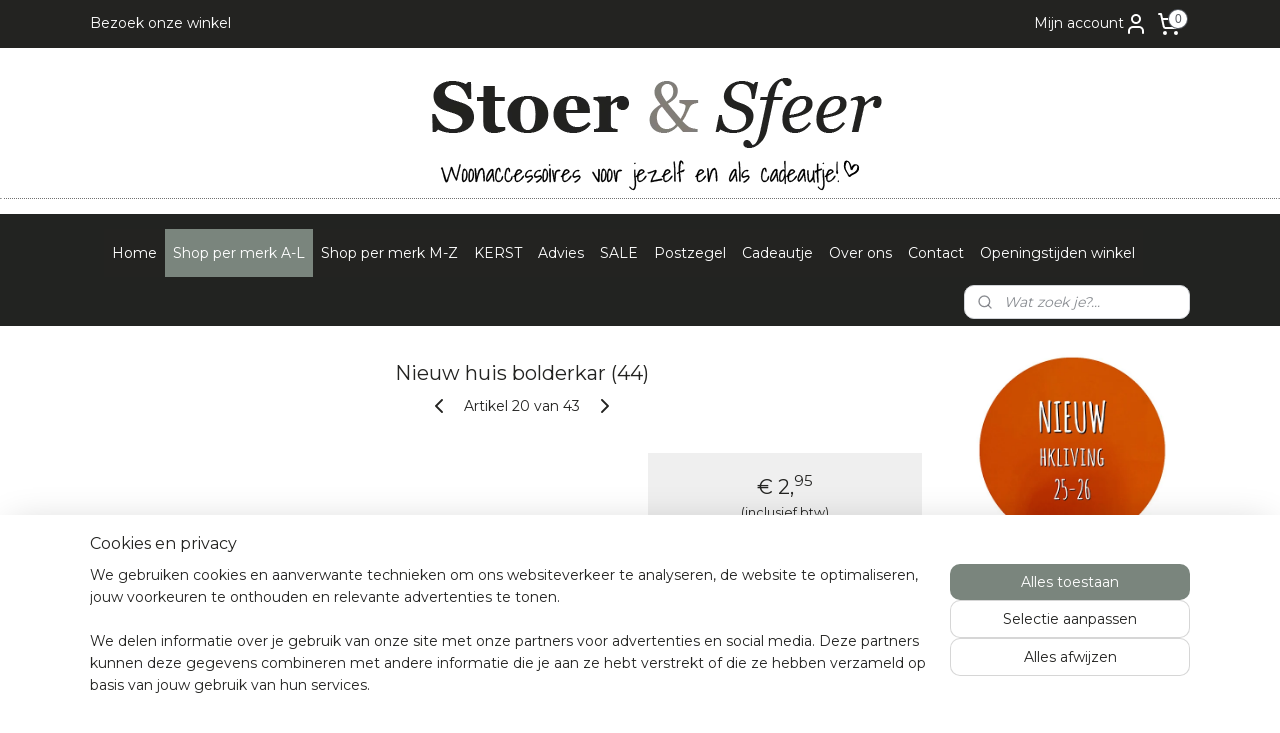

--- FILE ---
content_type: text/html; charset=UTF-8
request_url: https://www.stoerensfeer.nl/a-60632258/klein-liefs/nieuw-huis-bolderkar-44/
body_size: 19778
content:
<!DOCTYPE html>
<!--[if lt IE 7]>
<html lang="nl"
      class="no-js lt-ie9 lt-ie8 lt-ie7 secure"> <![endif]-->
<!--[if IE 7]>
<html lang="nl"
      class="no-js lt-ie9 lt-ie8 is-ie7 secure"> <![endif]-->
<!--[if IE 8]>
<html lang="nl"
      class="no-js lt-ie9 is-ie8 secure"> <![endif]-->
<!--[if gt IE 8]><!-->
<html lang="nl" class="no-js secure">
<!--<![endif]-->
<head prefix="og: http://ogp.me/ns#">
    <meta http-equiv="Content-Type" content="text/html; charset=UTF-8"/>

    <title>Nieuw huis bolderkar (44) | KLEIN LIEFS KAARTEN | Stoer en Sfeer</title>
    <meta name="robots" content="noarchive"/>
    <meta name="robots" content="index,follow,noodp,noydir"/>
    
    <meta name="verify-v1" content="6lhfNql3ee6QMTEh3RjxVQPYEIzYoCBTTFaZFqmAyfc"/>
        <meta name="google-site-verification" content="6lhfNql3ee6QMTEh3RjxVQPYEIzYoCBTTFaZFqmAyfc"/>
    <meta name="viewport" content="width=device-width, initial-scale=1.0"/>
    <meta name="revisit-after" content="1 days"/>
    <meta name="generator" content="Mijnwebwinkel"/>
    <meta name="web_author" content="https://www.mijnwebwinkel.nl/"/>

    

    <meta property="og:site_name" content="Stoer en Sfeer"/>

        <meta property="og:title" content="Nieuw huis bolderkar (44)"/>
    <meta property="og:description" content="Kaartje van Alijt Emmens Kaartje in bruine envelop. Milieuvriendelijk gedrukt met biologische inkten."/>
    <meta property="og:type" content="product"/>
    <meta property="og:image" content="https://cdn.myonlinestore.eu/93d907ed-6be1-11e9-a722-44a8421b9960/image/cache/article/d7261d1ca247a9cfe0b1aa8e7532e02789ae8be0.jpg"/>
        <meta property="og:url" content="https://www.stoerensfeer.nl/a-60632258/klein-liefs-kaarten/nieuw-huis-bolderkar-44/"/>

    <link rel="preload" as="style" href="https://static.myonlinestore.eu/assets/../js/fancybox/jquery.fancybox.css?20260114074236"
          onload="this.onload=null;this.rel='stylesheet'">
    <noscript>
        <link rel="stylesheet" href="https://static.myonlinestore.eu/assets/../js/fancybox/jquery.fancybox.css?20260114074236">
    </noscript>

    <link rel="stylesheet" type="text/css" href="https://asset.myonlinestore.eu/2CiBLNHoOnwsLatvfI3qWCXGEfsZU9.css"/>

    <link rel="preload" as="style" href="https://static.myonlinestore.eu/assets/../fonts/fontawesome-6.4.2/css/fontawesome.min.css?20260114074236"
          onload="this.onload=null;this.rel='stylesheet'">
    <link rel="preload" as="style" href="https://static.myonlinestore.eu/assets/../fonts/fontawesome-6.4.2/css/solid.min.css?20260114074236"
          onload="this.onload=null;this.rel='stylesheet'">
    <link rel="preload" as="style" href="https://static.myonlinestore.eu/assets/../fonts/fontawesome-6.4.2/css/brands.min.css?20260114074236"
          onload="this.onload=null;this.rel='stylesheet'">
    <link rel="preload" as="style" href="https://static.myonlinestore.eu/assets/../fonts/fontawesome-6.4.2/css/v4-shims.min.css?20260114074236"
          onload="this.onload=null;this.rel='stylesheet'">
    <noscript>
        <link rel="stylesheet" href="https://static.myonlinestore.eu/assets/../fonts/font-awesome-4.1.0/css/font-awesome.4.1.0.min.css?20260114074236">
    </noscript>

    <link rel="preconnect" href="https://static.myonlinestore.eu/" crossorigin />
    <link rel="dns-prefetch" href="https://static.myonlinestore.eu/" />
    <link rel="preconnect" href="https://cdn.myonlinestore.eu" crossorigin />
    <link rel="dns-prefetch" href="https://cdn.myonlinestore.eu" />

    <script type="text/javascript" src="https://static.myonlinestore.eu/assets/../js/modernizr.js?20260114074236"></script>
        
    <link rel="canonical" href="https://www.stoerensfeer.nl/a-60632258/klein-liefs-kaarten/nieuw-huis-bolderkar-44/"/>
    <link rel="icon" type="image/x-icon" href="https://cdn.myonlinestore.eu/93d907ed-6be1-11e9-a722-44a8421b9960/favicon.ico?t=1768647424"
              />
    <script>
        var _rollbarConfig = {
        accessToken: 'd57a2075769e4401ab611d78421f1c89',
        captureUncaught: false,
        captureUnhandledRejections: false,
        verbose: false,
        payload: {
            environment: 'prod',
            person: {
                id: 83619,
            },
            ignoredMessages: [
                'request aborted',
                'network error',
                'timeout'
            ]
        },
        reportLevel: 'error'
    };
    // Rollbar Snippet
    !function(r){var e={};function o(n){if(e[n])return e[n].exports;var t=e[n]={i:n,l:!1,exports:{}};return r[n].call(t.exports,t,t.exports,o),t.l=!0,t.exports}o.m=r,o.c=e,o.d=function(r,e,n){o.o(r,e)||Object.defineProperty(r,e,{enumerable:!0,get:n})},o.r=function(r){"undefined"!=typeof Symbol&&Symbol.toStringTag&&Object.defineProperty(r,Symbol.toStringTag,{value:"Module"}),Object.defineProperty(r,"__esModule",{value:!0})},o.t=function(r,e){if(1&e&&(r=o(r)),8&e)return r;if(4&e&&"object"==typeof r&&r&&r.__esModule)return r;var n=Object.create(null);if(o.r(n),Object.defineProperty(n,"default",{enumerable:!0,value:r}),2&e&&"string"!=typeof r)for(var t in r)o.d(n,t,function(e){return r[e]}.bind(null,t));return n},o.n=function(r){var e=r&&r.__esModule?function(){return r.default}:function(){return r};return o.d(e,"a",e),e},o.o=function(r,e){return Object.prototype.hasOwnProperty.call(r,e)},o.p="",o(o.s=0)}([function(r,e,o){var n=o(1),t=o(4);_rollbarConfig=_rollbarConfig||{},_rollbarConfig.rollbarJsUrl=_rollbarConfig.rollbarJsUrl||"https://cdnjs.cloudflare.com/ajax/libs/rollbar.js/2.14.4/rollbar.min.js",_rollbarConfig.async=void 0===_rollbarConfig.async||_rollbarConfig.async;var a=n.setupShim(window,_rollbarConfig),l=t(_rollbarConfig);window.rollbar=n.Rollbar,a.loadFull(window,document,!_rollbarConfig.async,_rollbarConfig,l)},function(r,e,o){var n=o(2);function t(r){return function(){try{return r.apply(this,arguments)}catch(r){try{console.error("[Rollbar]: Internal error",r)}catch(r){}}}}var a=0;function l(r,e){this.options=r,this._rollbarOldOnError=null;var o=a++;this.shimId=function(){return o},"undefined"!=typeof window&&window._rollbarShims&&(window._rollbarShims[o]={handler:e,messages:[]})}var i=o(3),s=function(r,e){return new l(r,e)},d=function(r){return new i(s,r)};function c(r){return t(function(){var e=Array.prototype.slice.call(arguments,0),o={shim:this,method:r,args:e,ts:new Date};window._rollbarShims[this.shimId()].messages.push(o)})}l.prototype.loadFull=function(r,e,o,n,a){var l=!1,i=e.createElement("script"),s=e.getElementsByTagName("script")[0],d=s.parentNode;i.crossOrigin="",i.src=n.rollbarJsUrl,o||(i.async=!0),i.onload=i.onreadystatechange=t(function(){if(!(l||this.readyState&&"loaded"!==this.readyState&&"complete"!==this.readyState)){i.onload=i.onreadystatechange=null;try{d.removeChild(i)}catch(r){}l=!0,function(){var e;if(void 0===r._rollbarDidLoad){e=new Error("rollbar.js did not load");for(var o,n,t,l,i=0;o=r._rollbarShims[i++];)for(o=o.messages||[];n=o.shift();)for(t=n.args||[],i=0;i<t.length;++i)if("function"==typeof(l=t[i])){l(e);break}}"function"==typeof a&&a(e)}()}}),d.insertBefore(i,s)},l.prototype.wrap=function(r,e,o){try{var n;if(n="function"==typeof e?e:function(){return e||{}},"function"!=typeof r)return r;if(r._isWrap)return r;if(!r._rollbar_wrapped&&(r._rollbar_wrapped=function(){o&&"function"==typeof o&&o.apply(this,arguments);try{return r.apply(this,arguments)}catch(o){var e=o;throw e&&("string"==typeof e&&(e=new String(e)),e._rollbarContext=n()||{},e._rollbarContext._wrappedSource=r.toString(),window._rollbarWrappedError=e),e}},r._rollbar_wrapped._isWrap=!0,r.hasOwnProperty))for(var t in r)r.hasOwnProperty(t)&&(r._rollbar_wrapped[t]=r[t]);return r._rollbar_wrapped}catch(e){return r}};for(var p="log,debug,info,warn,warning,error,critical,global,configure,handleUncaughtException,handleAnonymousErrors,handleUnhandledRejection,captureEvent,captureDomContentLoaded,captureLoad".split(","),u=0;u<p.length;++u)l.prototype[p[u]]=c(p[u]);r.exports={setupShim:function(r,e){if(r){var o=e.globalAlias||"Rollbar";if("object"==typeof r[o])return r[o];r._rollbarShims={},r._rollbarWrappedError=null;var a=new d(e);return t(function(){e.captureUncaught&&(a._rollbarOldOnError=r.onerror,n.captureUncaughtExceptions(r,a,!0),e.wrapGlobalEventHandlers&&n.wrapGlobals(r,a,!0)),e.captureUnhandledRejections&&n.captureUnhandledRejections(r,a,!0);var t=e.autoInstrument;return!1!==e.enabled&&(void 0===t||!0===t||"object"==typeof t&&t.network)&&r.addEventListener&&(r.addEventListener("load",a.captureLoad.bind(a)),r.addEventListener("DOMContentLoaded",a.captureDomContentLoaded.bind(a))),r[o]=a,a})()}},Rollbar:d}},function(r,e){function o(r,e,o){if(e.hasOwnProperty&&e.hasOwnProperty("addEventListener")){for(var n=e.addEventListener;n._rollbarOldAdd&&n.belongsToShim;)n=n._rollbarOldAdd;var t=function(e,o,t){n.call(this,e,r.wrap(o),t)};t._rollbarOldAdd=n,t.belongsToShim=o,e.addEventListener=t;for(var a=e.removeEventListener;a._rollbarOldRemove&&a.belongsToShim;)a=a._rollbarOldRemove;var l=function(r,e,o){a.call(this,r,e&&e._rollbar_wrapped||e,o)};l._rollbarOldRemove=a,l.belongsToShim=o,e.removeEventListener=l}}r.exports={captureUncaughtExceptions:function(r,e,o){if(r){var n;if("function"==typeof e._rollbarOldOnError)n=e._rollbarOldOnError;else if(r.onerror){for(n=r.onerror;n._rollbarOldOnError;)n=n._rollbarOldOnError;e._rollbarOldOnError=n}e.handleAnonymousErrors();var t=function(){var o=Array.prototype.slice.call(arguments,0);!function(r,e,o,n){r._rollbarWrappedError&&(n[4]||(n[4]=r._rollbarWrappedError),n[5]||(n[5]=r._rollbarWrappedError._rollbarContext),r._rollbarWrappedError=null);var t=e.handleUncaughtException.apply(e,n);o&&o.apply(r,n),"anonymous"===t&&(e.anonymousErrorsPending+=1)}(r,e,n,o)};o&&(t._rollbarOldOnError=n),r.onerror=t}},captureUnhandledRejections:function(r,e,o){if(r){"function"==typeof r._rollbarURH&&r._rollbarURH.belongsToShim&&r.removeEventListener("unhandledrejection",r._rollbarURH);var n=function(r){var o,n,t;try{o=r.reason}catch(r){o=void 0}try{n=r.promise}catch(r){n="[unhandledrejection] error getting `promise` from event"}try{t=r.detail,!o&&t&&(o=t.reason,n=t.promise)}catch(r){}o||(o="[unhandledrejection] error getting `reason` from event"),e&&e.handleUnhandledRejection&&e.handleUnhandledRejection(o,n)};n.belongsToShim=o,r._rollbarURH=n,r.addEventListener("unhandledrejection",n)}},wrapGlobals:function(r,e,n){if(r){var t,a,l="EventTarget,Window,Node,ApplicationCache,AudioTrackList,ChannelMergerNode,CryptoOperation,EventSource,FileReader,HTMLUnknownElement,IDBDatabase,IDBRequest,IDBTransaction,KeyOperation,MediaController,MessagePort,ModalWindow,Notification,SVGElementInstance,Screen,TextTrack,TextTrackCue,TextTrackList,WebSocket,WebSocketWorker,Worker,XMLHttpRequest,XMLHttpRequestEventTarget,XMLHttpRequestUpload".split(",");for(t=0;t<l.length;++t)r[a=l[t]]&&r[a].prototype&&o(e,r[a].prototype,n)}}}},function(r,e){function o(r,e){this.impl=r(e,this),this.options=e,function(r){for(var e=function(r){return function(){var e=Array.prototype.slice.call(arguments,0);if(this.impl[r])return this.impl[r].apply(this.impl,e)}},o="log,debug,info,warn,warning,error,critical,global,configure,handleUncaughtException,handleAnonymousErrors,handleUnhandledRejection,_createItem,wrap,loadFull,shimId,captureEvent,captureDomContentLoaded,captureLoad".split(","),n=0;n<o.length;n++)r[o[n]]=e(o[n])}(o.prototype)}o.prototype._swapAndProcessMessages=function(r,e){var o,n,t;for(this.impl=r(this.options);o=e.shift();)n=o.method,t=o.args,this[n]&&"function"==typeof this[n]&&("captureDomContentLoaded"===n||"captureLoad"===n?this[n].apply(this,[t[0],o.ts]):this[n].apply(this,t));return this},r.exports=o},function(r,e){r.exports=function(r){return function(e){if(!e&&!window._rollbarInitialized){for(var o,n,t=(r=r||{}).globalAlias||"Rollbar",a=window.rollbar,l=function(r){return new a(r)},i=0;o=window._rollbarShims[i++];)n||(n=o.handler),o.handler._swapAndProcessMessages(l,o.messages);window[t]=n,window._rollbarInitialized=!0}}}}]);
    // End Rollbar Snippet
    </script>
    <script defer type="text/javascript" src="https://static.myonlinestore.eu/assets/../js/jquery.min.js?20260114074236"></script><script defer type="text/javascript" src="https://static.myonlinestore.eu/assets/../js/mww/shop.js?20260114074236"></script><script defer type="text/javascript" src="https://static.myonlinestore.eu/assets/../js/mww/shop/category.js?20260114074236"></script><script defer type="text/javascript" src="https://static.myonlinestore.eu/assets/../js/fancybox/jquery.fancybox.pack.js?20260114074236"></script><script defer type="text/javascript" src="https://static.myonlinestore.eu/assets/../js/fancybox/jquery.fancybox-thumbs.js?20260114074236"></script><script defer type="text/javascript" src="https://static.myonlinestore.eu/assets/../js/mww/image.js?20260114074236"></script><script defer type="text/javascript" src="https://static.myonlinestore.eu/assets/../js/mww/shop/article.js?20260114074236"></script><script defer type="text/javascript" src="https://static.myonlinestore.eu/assets/../js/mww/product/product.js?20260114074236"></script><script defer type="text/javascript" src="https://static.myonlinestore.eu/assets/../js/mww/product/product.configurator.js?20260114074236"></script><script defer type="text/javascript"
                src="https://static.myonlinestore.eu/assets/../js/mww/product/product.configurator.validator.js?20260114074236"></script><script defer type="text/javascript" src="https://static.myonlinestore.eu/assets/../js/mww/product/product.main.js?20260114074236"></script><script defer type="text/javascript" src="https://static.myonlinestore.eu/assets/../js/mww/navigation.js?20260114074236"></script><script defer type="text/javascript" src="https://static.myonlinestore.eu/assets/../js/delay.js?20260114074236"></script><script defer type="text/javascript" src="https://static.myonlinestore.eu/assets/../js/mww/ajax.js?20260114074236"></script><script defer type="text/javascript" src="https://static.myonlinestore.eu/assets/../js/foundation/foundation.min.js?20260114074236"></script><script defer type="text/javascript" src="https://static.myonlinestore.eu/assets/../js/foundation/foundation/foundation.topbar.js?20260114074236"></script><script defer type="text/javascript" src="https://static.myonlinestore.eu/assets/../js/foundation/foundation/foundation.tooltip.js?20260114074236"></script><script defer type="text/javascript" src="https://static.myonlinestore.eu/assets/../js/mww/deferred.js?20260114074236"></script>
        <script src="https://static.myonlinestore.eu/assets/webpack/bootstrapper.ce10832e.js"></script>
    
    <script src="https://static.myonlinestore.eu/assets/webpack/vendor.85ea91e8.js" defer></script><script src="https://static.myonlinestore.eu/assets/webpack/main.c5872b2c.js" defer></script>
    
    <script src="https://static.myonlinestore.eu/assets/webpack/webcomponents.377dc92a.js" defer></script>
    
    <script src="https://static.myonlinestore.eu/assets/webpack/render.8395a26c.js" defer></script>

    <script>
        window.bootstrapper.add(new Strap('marketingScripts', []));
    </script>
        <script>
  window.dataLayer = window.dataLayer || [];

  function gtag() {
    dataLayer.push(arguments);
  }

    gtag(
    "consent",
    "default",
    {
      "ad_storage": "denied",
      "ad_user_data": "denied",
      "ad_personalization": "denied",
      "analytics_storage": "denied",
      "security_storage": "granted",
      "personalization_storage": "denied",
      "functionality_storage": "denied",
    }
  );

  gtag("js", new Date());
  gtag("config", 'G-HSRC51ENF9', { "groups": "myonlinestore" });</script>
<script async src="https://www.googletagmanager.com/gtag/js?id=G-HSRC51ENF9"></script>
        <script>
        
    </script>
        
<script>
    var marketingStrapId = 'marketingScripts'
    var marketingScripts = window.bootstrapper.use(marketingStrapId);

    if (marketingScripts === null) {
        marketingScripts = [];
    }

    
    window.bootstrapper.update(new Strap(marketingStrapId, marketingScripts));
</script>
    <noscript>
        <style>ul.products li {
                opacity: 1 !important;
            }</style>
    </noscript>

            <script>
                (function (w, d, s, l, i) {
            w[l] = w[l] || [];
            w[l].push({
                'gtm.start':
                    new Date().getTime(), event: 'gtm.js'
            });
            var f = d.getElementsByTagName(s)[0],
                j = d.createElement(s), dl = l != 'dataLayer' ? '&l=' + l : '';
            j.async = true;
            j.src =
                'https://www.googletagmanager.com/gtm.js?id=' + i + dl;
            f.parentNode.insertBefore(j, f);
        })(window, document, 'script', 'dataLayer', 'GTM-MSQ3L6L');
            </script>

</head>
<body    class="lang-nl_NL layout-width-1100 twoColumn">

    <noscript>
                    <iframe src="https://www.googletagmanager.com/ns.html?id=GTM-MSQ3L6L" height="0" width="0"
                    style="display:none;visibility:hidden"></iframe>
            </noscript>


<header>
    <a tabindex="0" id="skip-link" class="button screen-reader-text" href="#content">Spring naar de hoofdtekst</a>
</header>


<div id="react_element__filter"></div>

<div class="site-container">
    <div class="inner-wrap">
        
        
        <div class="bg-container custom-css-container"             data-active-language="nl"
            data-current-date="17-01-2026"
            data-category-id="unknown"
            data-article-id="46252829"
            data-article-category-id="5128705"
            data-article-name="Nieuw huis bolderkar (44)"
        >
            <noscript class="no-js-message">
                <div class="inner">
                    Javascript is uitgeschakeld.


Zonder Javascript is het niet mogelijk bestellingen te plaatsen in deze webwinkel en zijn een aantal functionaliteiten niet beschikbaar.
                </div>
            </noscript>

            <div id="header">
                <div id="react_root"><!-- --></div>
                <div
                    class="header-bar-top">
                                                
<div class="row header-bar-inner" data-bar-position="top" data-options="sticky_on: [medium, large]; is_hover: true; scrolltop: true;" data-topbar>
    <section class="top-bar-section">
                                    <div class="module-container shortcuts align-left">
                    <div class="module moduleShortcuts">
                    <a href="/c-5208225/contact/" class="header_link"
                                        style="text-decoration: none;"
                    >Bezoek onze winkel</a>
            </div>

                </div>
                                                <div class="module-container myaccount align-right2">
                    
<div class="module my-account-bar">
            <a href="javascript:void(0)" class="foldout-account">
            Mijn account     <div   
    aria-hidden role="img"
    class="icon icon--sf-user
        "
    >
    <svg><use xlink:href="#sf-user"></use></svg>
    </div>
        </a>
        <div class="saveforlater-counter-topbar" id="react_element__saveforlater-topbar-counter"
             data-show-counter=""></div>
        <div class="my-account-overlay"></div>
        <div class="hidden-account-details">
            <div class="invisible-hover-area">
                <div class="header">
                    <div class="header-text">Mijn account</div>
                    <div class="close-button">
                            <div   
    aria-hidden role="img"
    class="icon icon--close-button icon--sf-x
        "
            title="close-button"
    >
    <svg><use xlink:href="#sf-x"></use></svg>
    </div>
                    </div>
                </div>
                <div class="scrollable">
                    <h3 class="existing-customer">Inloggen</h3>
                    <div class="form-group">
                        <form accept-charset="UTF-8" name=""
          method="post" action="/customer/login/?referer=/a-60632258/klein-liefs/nieuw-huis-bolderkar-44/" class="legacy" id="login_form">
                        <script>
    document.addEventListener("DOMContentLoaded", function () {
        Array.from(document.querySelectorAll("#login_form")).map(
            form => form.addEventListener("submit", function () {
                Array.from(document.querySelectorAll("#login")).map(button => button.disabled = true);
            })
        );
    });
</script>
                        
                        <div class="form-group        ">
    <label class="control-label required" for="customer_account_username">E-mailadres</label><div class="control-group">
            <div class="control-container   no-errors    ">
                                <input type="email"
            id="customer_account_username" name="_username" required="required" class="default form-control" maxlength="100"
                                                    data-validator-range="0-0"
                />
                    </div>
                                </div>
</div>
    
                        <div class="form-group        ">
    <label class="control-label required" for="customer_account_password">Wachtwoord</label><div class="control-group">
            <div class="control-container   no-errors    ">
                                <input type="password"
            id="customer_account_password" name="_password" required="required" class="default form-control" maxlength="64"
                                                    data-validator-range="0-0"
                />
                    </div>
                                </div>
</div>
    
                        <div class="form-row buttons">
                            <button type="submit" id="login" name="login" class="btn">
                                Inloggen
                            </button>
                        </div>
                        <input type="hidden"
            id="_csrf_token" name="_csrf_token" class="form-control"
            value="0a94aa9e1d2d5df5904e3c3.VphK788UW275wKbGJZT_MeWUF-Ow5xhEZksHrWQlwBw.LtB415thCj2OqtCnfaCGZLHSR6rl0H88DgF3-VwTmmoDtSu1niNjOa6J_w"                                         data-validator-range="0-0"
                />
        </form>
                    </div>
                    <a class="forgot-password-link" href="/customer/forgot-password/">Wachtwoord vergeten?</a>
                                            <hr/>
                        <h3 class="without-account">Geen account?</h3>
                        <p>
                            Met een account kun je sneller bestellen en heb je een overzicht van je eerdere bestellingen.
                        </p>
                        <a href="https://www.stoerensfeer.nl/customer/register/?referer=/a-60632258/klein-liefs/nieuw-huis-bolderkar-44/"
                           class="btn">Account aanmaken</a>
                                    </div>
            </div>
        </div>
    </div>

                </div>
                                                <div class="module-container cart align-right">
                    
<div class="header-cart module moduleCartCompact" data-ajax-cart-replace="true" data-productcount="0">
            <a href="/cart/?category_id=5128705" class="foldout-cart">
                <div   
    aria-hidden role="img"
    class="icon icon--sf-shopping-cart
        "
            title="Winkelwagen"
    >
    <svg><use xlink:href="#sf-shopping-cart"></use></svg>
    </div>
            <span class="count">0</span>
        </a>
        <div class="hidden-cart-details">
            <div class="invisible-hover-area">
                <div data-mobile-cart-replace="true" class="cart-details">
                                            <div class="cart-summary">
                            Geen artikelen in winkelwagen.
                        </div>
                                    </div>

                            </div>
        </div>
    </div>

                </div>
                        </section>
</div>

                                    </div>

                



<sf-header-image
    class="web-component"
    header-element-height="166px"
    align="center"
    store-name="Stoer en Sfeer"
    store-url="https://www.stoerensfeer.nl/"
    background-image-url="https://cdn.myonlinestore.eu/93d907ed-6be1-11e9-a722-44a8421b9960/nl_NL_image_header_4.png?t=1768647424"
    mobile-background-image-url=""
    logo-custom-width=""
    logo-custom-height=""
    page-column-width="1100"
    style="
        height: 166px;

        --background-color: #FFFFFF;
        --background-height: 166px;
        --background-aspect-ratio: 7.710843373494;
        --scaling-background-aspect-ratio: 6.6265060240964;
        --mobile-background-height: 0px;
        --mobile-background-aspect-ratio: 1;
        --color: #707070;
        --logo-custom-width: auto;
        --logo-custom-height: auto;
        --logo-aspect-ratio: 1
        ">
    </sf-header-image>
                <div class="header-bar-bottom sticky">
                                                
<div class="row header-bar-inner" data-bar-position="header" data-options="sticky_on: [medium, large]; is_hover: true; scrolltop: true;" data-topbar>
    <section class="top-bar-section">
                                    <nav class="module-container navigation  align-left">
                    <ul>
                            



    
<li class="divider">
            <hr>
    </li>
    




<li class="">
            <a href="https://www.stoerensfeer.nl/" class="no_underline">
            Home
                    </a>

                                </li>
    

    
    

<li class="has-dropdown active">
            <a href="https://www.stoerensfeer.nl/c-2567076/shop-per-merk-a-l/" class="no_underline">
            Shop per merk A-L
                    </a>

                                    <ul class="dropdown">
                        




<li class="">
            <a href="https://www.stoerensfeer.nl/c-3839628/bag2bag/" class="no_underline">
            BAG2BAG
                    </a>

                                </li>
    




<li class="">
            <a href="https://www.stoerensfeer.nl/c-5671849/bloomingville/" class="no_underline">
            BLOOMINGVILLE
                    </a>

                                </li>
    

    


<li class="has-dropdown">
            <a href="https://www.stoerensfeer.nl/c-6629475/deluxe-homeart/" class="no_underline">
            DELUXE HOMEART
                    </a>

                                    <ul class="dropdown">
                        




<li class="">
            <a href="https://www.stoerensfeer.nl/c-6762176/indoor/" class="no_underline">
            Indoor
                    </a>

                                </li>
    




<li class="">
            <a href="https://www.stoerensfeer.nl/c-6762170/outdoor/" class="no_underline">
            Outdoor 
                    </a>

                                </li>
    




<li class="">
            <a href="https://www.stoerensfeer.nl/c-6846713/accessoires/" class="no_underline">
            Accessoires
                    </a>

                                </li>
                </ul>
                        </li>
    




<li class="">
            <a href="https://www.stoerensfeer.nl/c-5726403/frits-kaarten/" class="no_underline">
            FRITS KAARTEN
                    </a>

                                </li>
    

    


<li class="has-dropdown">
            <a href="https://www.stoerensfeer.nl/c-7340872/heyday/" class="no_underline">
            HEYDAY 
                    </a>

                                    <ul class="dropdown">
                        




<li class="">
            <a href="https://www.stoerensfeer.nl/c-7557480/heyday-kaarten/" class="no_underline">
            Heyday kaarten 
                    </a>

                                </li>
    




<li class="">
            <a href="https://www.stoerensfeer.nl/c-7557483/overig/" class="no_underline">
            Overig
                    </a>

                                </li>
                </ul>
                        </li>
    




<li class="">
            <a href="https://www.stoerensfeer.nl/c-1768648/hkliving/" class="no_underline">
            HKLIVING
                    </a>

                                </li>
    




<li class="">
            <a href="https://www.stoerensfeer.nl/c-7653764/hkliving-nieuw-25-26/" class="no_underline">
            HKLIVING NIEUW (25-26)
                    </a>

                                </li>
    




<li class="">
            <a href="https://www.stoerensfeer.nl/c-5639894/home-society/" class="no_underline">
            HOME SOCIETY
                    </a>

                                </li>
    




<li class="">
            <a href="https://www.stoerensfeer.nl/c-3328921/house-doctor/" class="no_underline">
            HOUSE DOCTOR
                    </a>

                                </li>
    




<li class="">
            <a href="https://www.stoerensfeer.nl/c-5559904/humble/" class="no_underline">
            HUMBLE
                    </a>

                                </li>
    

    


<li class="has-dropdown">
            <a href="https://www.stoerensfeer.nl/c-7293086/ik-pak-je-in-kaarten/" class="no_underline">
            IK PAK JE IN KAARTEN 
                    </a>

                                    <ul class="dropdown">
                        




<li class="">
            <a href="https://www.stoerensfeer.nl/c-4488686/dubbele-kaarten/" class="no_underline">
            Dubbele kaarten
                    </a>

                                </li>
    




<li class="">
            <a href="https://www.stoerensfeer.nl/c-7293089/enkele-kadokaart-met-goudfolie/" class="no_underline">
            Enkele kadokaart met goudfolie
                    </a>

                                </li>
                </ul>
                        </li>
    

    


<li class="has-dropdown">
            <a href="https://www.stoerensfeer.nl/c-1827433/janzen/" class="no_underline">
            JANZEN
                    </a>

                                    <ul class="dropdown">
                        




<li class="">
            <a href="https://www.stoerensfeer.nl/c-5613502/actie-janzen/" class="no_underline">
            ACTIE JANZEN
                    </a>

                                </li>
    




<li class="">
            <a href="https://www.stoerensfeer.nl/c-7041662/men/" class="no_underline">
            MEN
                    </a>

                                </li>
    




<li class="">
            <a href="https://www.stoerensfeer.nl/c-7043327/special-collection-euphoria/" class="no_underline">
            Special collection: Euphoria
                    </a>

                                </li>
    




<li class="">
            <a href="https://www.stoerensfeer.nl/c-7506327/special-collection-gracious/" class="no_underline">
            Special collection: Gracious
                    </a>

                                </li>
    




<li class="">
            <a href="https://www.stoerensfeer.nl/c-7333172/special-collection-heavenly/" class="no_underline">
            Special Collection: Heavenly 
                    </a>

                                </li>
    




<li class="">
            <a href="https://www.stoerensfeer.nl/c-5735309/c/" class="no_underline">
            &amp;C
                    </a>

                                </li>
    




<li class="">
            <a href="https://www.stoerensfeer.nl/c-6286749/bath-foam/" class="no_underline">
            Bath Foam
                    </a>

                                </li>
    




<li class="">
            <a href="https://www.stoerensfeer.nl/c-4766943/accessoires/" class="no_underline">
            Accessoires
                    </a>

                                </li>
    




<li class="">
            <a href="https://www.stoerensfeer.nl/c-4766918/body-cream/" class="no_underline">
            Body Cream
                    </a>

                                </li>
    




<li class="">
            <a href="https://www.stoerensfeer.nl/c-4766914/body-lotion/" class="no_underline">
            Body Lotion
                    </a>

                                </li>
    




<li class="">
            <a href="https://www.stoerensfeer.nl/c-7307939/body-mist/" class="no_underline">
            Body Mist
                    </a>

                                </li>
    




<li class="">
            <a href="https://www.stoerensfeer.nl/c-4766927/body-scrub/" class="no_underline">
            Body Scrub
                    </a>

                                </li>
    




<li class="">
            <a href="https://www.stoerensfeer.nl/c-5784357/car-parfume/" class="no_underline">
            Car parfume
                    </a>

                                </li>
    




<li class="">
            <a href="https://www.stoerensfeer.nl/c-4766930/deodorant-spray/" class="no_underline">
            Deodorant spray
                    </a>

                                </li>
    




<li class="">
            <a href="https://www.stoerensfeer.nl/c-4766944/diffuser/" class="no_underline">
            Diffuser
                    </a>

                                </li>
    




<li class="">
            <a href="https://www.stoerensfeer.nl/c-7730890/giftsets/" class="no_underline">
            Giftsets
                    </a>

                                </li>
    




<li class="">
            <a href="https://www.stoerensfeer.nl/c-4766933/hand-cream/" class="no_underline">
            Hand Cream
                    </a>

                                </li>
    




<li class="">
            <a href="https://www.stoerensfeer.nl/c-4766937/hand-wash/" class="no_underline">
            Hand wash
                    </a>

                                </li>
    




<li class="">
            <a href="https://www.stoerensfeer.nl/c-4766946/refill-diffuser/" class="no_underline">
            Refill Diffuser
                    </a>

                                </li>
    




<li class="">
            <a href="https://www.stoerensfeer.nl/c-7355789/refill-handwash/" class="no_underline">
            Refill handwash
                    </a>

                                </li>
    




<li class="">
            <a href="https://www.stoerensfeer.nl/c-5299167/room-spray/" class="no_underline">
            Room spray
                    </a>

                                </li>
    




<li class="">
            <a href="https://www.stoerensfeer.nl/c-4766941/scented-candle/" class="no_underline">
            Scented Candle
                    </a>

                                </li>
    




<li class="">
            <a href="https://www.stoerensfeer.nl/c-4766938/shower-foam/" class="no_underline">
            Shower Foam
                    </a>

                                </li>
    




<li class="">
            <a href="https://www.stoerensfeer.nl/c-4766940/shower-gel/" class="no_underline">
            Shower Gel
                    </a>

                                </li>
    




<li class="">
            <a href="https://www.stoerensfeer.nl/c-6500424/travelset/" class="no_underline">
            Travelset 
                    </a>

                                </li>
    




<li class="">
            <a href="https://www.stoerensfeer.nl/c-7466961/shower-scrub/" class="no_underline">
            Shower Scrub
                    </a>

                                </li>
                </ul>
                        </li>
    




<li class="">
            <a href="https://www.stoerensfeer.nl/c-7200508/jens-living/" class="no_underline">
            JENS LIVING
                    </a>

                                </li>
    

    


<li class="has-dropdown">
            <a href="https://www.stoerensfeer.nl/c-4464234/jots-kaarten/" class="no_underline">
            JOTS KAARTEN
                    </a>

                                    <ul class="dropdown">
                        




<li class="">
            <a href="https://www.stoerensfeer.nl/c-5377719/dubbele-kaart-langwerpig-formaat/" class="no_underline">
            Dubbele kaart langwerpig formaat
                    </a>

                                </li>
                </ul>
                        </li>
    


    

<li class="active">
            <a href="https://www.stoerensfeer.nl/c-5128705/klein-liefs-kaarten/" class="no_underline">
            KLEIN LIEFS KAARTEN
                    </a>

                                </li>
    




<li class="">
            <a href="https://www.stoerensfeer.nl/c-7196338/letters-lines-kaarten/" class="no_underline">
            LETTERS &amp; LINES KAARTEN
                    </a>

                                </li>
                </ul>
                        </li>
    

    


<li class="has-dropdown">
            <a href="https://www.stoerensfeer.nl/c-5618046/shop-per-merk-m-z/" class="no_underline">
            Shop per merk M-Z
                    </a>

                                    <ul class="dropdown">
                        




<li class="">
            <a href="https://www.stoerensfeer.nl/c-1768613/madam-stoltz/" class="no_underline">
            MADAM STOLTZ
                    </a>

                                </li>
    

    


<li class="has-dropdown">
            <a href="https://www.stoerensfeer.nl/c-5638866/miekinvorm/" class="no_underline">
            MIEKINVORM
                    </a>

                                    <ul class="dropdown">
                        




<li class="">
            <a href="https://www.stoerensfeer.nl/c-5638868/ansichtkaarten/" class="no_underline">
            Ansichtkaarten
                    </a>

                                </li>
                </ul>
                        </li>
    




<li class="">
            <a href="https://www.stoerensfeer.nl/c-1752174/mijn-stijl/" class="no_underline">
            MIJN STIJL
                    </a>

                                </li>
    




<li class="">
            <a href="https://www.stoerensfeer.nl/c-5638683/mijn-stijl-kaarten/" class="no_underline">
            MIJN STIJL KAARTEN
                    </a>

                                </li>
    




<li class="">
            <a href="https://www.stoerensfeer.nl/c-4507804/more-than-canvas/" class="no_underline">
            MORE THAN CANVAS
                    </a>

                                </li>
    




<li class="">
            <a href="https://www.stoerensfeer.nl/c-4432692/nicolas-vahe/" class="no_underline">
            NICOLAS VAHÉ
                    </a>

                                </li>
    




<li class="">
            <a href="https://www.stoerensfeer.nl/c-5317134/papierpleziertjes-kaarten/" class="no_underline">
            PAPIERPLEZIERTJES KAARTEN
                    </a>

                                </li>
    




<li class="">
            <a href="https://www.stoerensfeer.nl/c-5697861/present-time/" class="no_underline">
            PRESENT TIME
                    </a>

                                </li>
    




<li class="">
            <a href="https://www.stoerensfeer.nl/c-5579803/silt-woondekens/" class="no_underline">
            SILT WOONDEKENS
                    </a>

                                </li>
    




<li class="">
            <a href="https://www.stoerensfeer.nl/c-5632950/urban-cotton/" class="no_underline">
            URBAN COTTON
                    </a>

                                </li>
    




<li class="">
            <a href="https://www.stoerensfeer.nl/c-5591932/van-rene/" class="no_underline">
            VAN RENÉ
                    </a>

                                </li>
    




<li class="">
            <a href="https://www.stoerensfeer.nl/c-3640772/volt-studio/" class="no_underline">
            VOLT STUDIO
                    </a>

                                </li>
    




<li class="">
            <a href="https://www.stoerensfeer.nl/c-7741417/yon-kaarten/" class="no_underline">
            YON KAARTEN 
                    </a>

                                </li>
    

    


<li class="has-dropdown">
            <a href="https://www.stoerensfeer.nl/c-4470928/zoedt/" class="no_underline">
            ZOEDT
                    </a>

                                    <ul class="dropdown">
                        




<li class="">
            <a href="https://www.stoerensfeer.nl/c-5717238/diversen/" class="no_underline">
            Diversen
                    </a>

                                </li>
    




<li class="">
            <a href="https://www.stoerensfeer.nl/c-5639128/kaarten/" class="no_underline">
            Kaarten
                    </a>

                                </li>
    




<li class="">
            <a href="https://www.stoerensfeer.nl/c-5639127/stationery/" class="no_underline">
            Stationery
                    </a>

                                </li>
                </ul>
                        </li>
    




<li class="">
            <a href="https://www.stoerensfeer.nl/c-7233045/zusss/" class="no_underline">
            ZUSSS
                    </a>

                                </li>
                </ul>
                        </li>
    




<li class="">
            <a href="https://www.stoerensfeer.nl/c-7326230/kerst/" class="no_underline">
            KERST
                    </a>

                                </li>
    




<li class="">
            <a href="https://www.stoerensfeer.nl/c-4571428/advies/" class="no_underline">
            Advies
                    </a>

                                </li>
    




<li class="">
            <a href="https://www.stoerensfeer.nl/c-5205837/sale/" class="no_underline">
            SALE
                    </a>

                                </li>
    




<li class="">
            <a href="https://www.stoerensfeer.nl/c-5710013/postzegel/" class="no_underline">
            Postzegel
                    </a>

                                </li>
    

    


<li class="has-dropdown">
            <a href="https://www.stoerensfeer.nl/c-1407849/cadeautje/" class="no_underline">
            Cadeautje
                    </a>

                                    <ul class="dropdown">
                        




<li class="">
            <a href="https://www.stoerensfeer.nl/c-5210253/waardebon/" class="no_underline">
            Waardebon
                    </a>

                                </li>
                </ul>
                        </li>
    




<li class="">
            <a href="https://www.stoerensfeer.nl/c-1152640/over-ons/" class="no_underline">
            Over ons
                    </a>

                                </li>
    




<li class="">
            <a href="https://www.stoerensfeer.nl/c-5208225/contact/" class="no_underline">
            Contact
                    </a>

                                </li>
    




<li class="">
            <a href="https://www.stoerensfeer.nl/c-5427538/openingstijden-winkel/" class="no_underline">
            Openingstijden winkel
                    </a>

                                </li>
    



    
<li class="divider">
            <hr>
    </li>
    



    
<li class="divider">
            <hr>
    </li>
    



    
<li class="divider">
            <hr>
    </li>
    



    
<li class="divider">
            <hr>
    </li>

                    </ul>
                </nav>
                                                <div class="module-container search align-right">
                    <div class="react_element__searchbox" 
    data-post-url="/search/" 
    data-search-phrase=""></div>

                </div>
                        </section>
</div>

                                    </div>
            </div>

            
            
            <div id="content" class="columncount-2">
                <div class="row">
                                            <div class="columns columns-14 foldout-nav">
                            <a class="mobile-nav-toggle" href="#" data-react-trigger="mobile-navigation-toggle">
    <i></i> Menu </a>   
                        </div>
                                                                                                                            <div class="columns large-11 medium-10" id="centercolumn">
    
    
                                    <script>
        window.bootstrapper.add(new Strap('product', {
            id: '46252829',
            name: 'Nieuw huis bolderkar (44)',
            value: '2.950000',
            currency: 'EUR'
        }));

        var marketingStrapId = 'marketingScripts'
        var marketingScripts = window.bootstrapper.use(marketingStrapId);

        if (marketingScripts === null) {
            marketingScripts = [];
        }

        marketingScripts.push({
            inline: `if (typeof window.fbq === 'function') {
                window.fbq('track', 'ViewContent', {
                    content_name: "Nieuw huis bolderkar (44)",
                    content_ids: ["46252829"],
                    content_type: "product"
                });
            }`,
        });

        window.bootstrapper.update(new Strap(marketingStrapId, marketingScripts));
    </script>
    <div id="react_element__product-events"><!-- --></div>

    <script type="application/ld+json">
        {"@context":"https:\/\/schema.org","@graph":[{"@type":"Product","name":"Nieuw huis bolderkar (44)","description":"Kaartje van Alijt EmmensKaartje in bruine envelop.Milieuvriendelijk gedrukt met biologische inkten.Afmeting: 10,5 x 15\u0026nbsp;cm","offers":{"@type":"Offer","availability":"https:\/\/schema.org\/InStock","url":"https:\/\/www.stoerensfeer.nl\/a-60632258\/klein-liefs-kaarten\/nieuw-huis-bolderkar-44\/","priceSpecification":{"@type":"PriceSpecification","priceCurrency":"EUR","price":"2.95","valueAddedTaxIncluded":true},"@id":"https:\/\/www.stoerensfeer.nl\/#\/schema\/Offer\/3e4efef1-bde3-11eb-a98b-0a6e45a98899"},"image":{"@type":"ImageObject","url":"https:\/\/cdn.myonlinestore.eu\/93d907ed-6be1-11e9-a722-44a8421b9960\/image\/cache\/article\/d7261d1ca247a9cfe0b1aa8e7532e02789ae8be0.jpg","contentUrl":"https:\/\/cdn.myonlinestore.eu\/93d907ed-6be1-11e9-a722-44a8421b9960\/image\/cache\/article\/d7261d1ca247a9cfe0b1aa8e7532e02789ae8be0.jpg","@id":"https:\/\/cdn.myonlinestore.eu\/93d907ed-6be1-11e9-a722-44a8421b9960\/image\/cache\/article\/d7261d1ca247a9cfe0b1aa8e7532e02789ae8be0.jpg"},"@id":"https:\/\/www.stoerensfeer.nl\/#\/schema\/Product\/3e4efef1-bde3-11eb-a98b-0a6e45a98899"}]}
    </script>
            <div class="article product-page classic">
            <span class="badge-container">
            </span>
            <h1 class="product-title">
        Nieuw huis bolderkar (44)    </h1>
            <span class="sku-container">
            </span>

        
<div class="prev_next-button">
                            <a href="/a-60632318/klein-liefs-kaarten/teckel-met-ballonnen-43/" title="Vorige artikel &#xA;(Teckel met ballonnen (43))" class="prev_next_article" accesskey="p"><div   
    aria-hidden role="img"
    class="icon icon--sf-chevron-left
        "
            title="{{ language.getText(&#039;previous_article&#039;) }} &amp;#xA;({{ buttons.left.title|raw }})"
    ><svg><use xlink:href="#sf-chevron-left"></use></svg></div></a>        <span>Artikel 20 van 43</span>
            <a href="/a-60632252/klein-liefs-kaarten/gefeliciteerd-slinger-46/" title="Volgende artikel &#xA;(Gefeliciteerd slinger (46))" class="prev_next_article" accesskey="n"><div   
    aria-hidden role="img"
    class="icon icon--sf-chevron-right
        "
            title="{{ language.getText(&#039;next_article&#039;) }} &amp;#xA;({{ buttons.right.title|raw }})"
    ><svg><use xlink:href="#sf-chevron-right"></use></svg></div></a>    
    </div>

        <div class="clearfix"></div>

        <div class="row top-container">
                            <div class="left">
            
                            <div class="images">
                                    <div class="large">
                        

<a href="https://cdn.myonlinestore.eu/93d907ed-6be1-11e9-a722-44a8421b9960/image/cache/full/d7261d1ca247a9cfe0b1aa8e7532e02789ae8be0.jpg?20260114074236"
    class="fancybox"
    data-fancybox-type="image"
    data-thumbnail="https://cdn.myonlinestore.eu/93d907ed-6be1-11e9-a722-44a8421b9960/image/cache/full/d7261d1ca247a9cfe0b1aa8e7532e02789ae8be0.jpg?20260114074236"
    rel="fancybox-thumb" title="Nieuw huis bolderkar (44)"
    id="afbeelding1"
    >
                        <img src="https://cdn.myonlinestore.eu/93d907ed-6be1-11e9-a722-44a8421b9960/image/cache/full/d7261d1ca247a9cfe0b1aa8e7532e02789ae8be0.jpg?20260114074236" alt="Nieuw&#x20;huis&#x20;bolderkar&#x20;&#x28;44&#x29;" />
            </a>
                    </div>
                            </div>
                    <ul class="thumbs">
                                
                                            </ul>
        
                            </div>
            
                                        <div class="right">
                    <div class="product-options columns">
                        
<div class="js-enable-after-load disabled">
    <div class="article-options" data-article-element="options">
        <div class="row">
            <div class="large-14 columns price-container">
                

    
    <span class="pricetag">
                    <span class="regular">
                    € 2,<sup>95</sup>

            </span>
            </span>

                                                    <small>
                        (inclusief                        btw)
                    </small>
                                            </div>
        </div>

                            
            <form accept-charset="UTF-8" name="add_to_cart"
          method="post" action="" class="legacy" data-optionlist-url="https://www.stoerensfeer.nl/article/select-articlelist-option/" id="addToCartForm">
            <div class="form-group        ">
    <div class="control-group">
            <div class="control-container   no-errors    ">
                                            </div>
                                </div>
</div>
    
            <input type="hidden"
            id="add_to_cart_category_article_id" name="add_to_cart[category_article_id]" class="form-control"
            value="60632258"                                         data-validator-range="0-0"
                />
        <input type="hidden"
            id="add_to_cart__token" name="add_to_cart[_token]" class="form-control"
            value="3a9ce7feecc91e5172b1b0a.Nn1wla1fRs5ya5-OK5IW2hbJLKCH_DFz_2J-XIBd-y0.WAco4N4QIqQwBtLhStZCjFG4b5bKqwYGjxgqNsISiVxjPBfvzAkSlwM43g"                                         data-validator-range="0-0"
                />
        
            <div class="stockinfo">
                                                                                Voorraad
                        6
                                                    stuks
                                            
                                        
                                                                    </div>
                                            <div class="form-group">
    <div class="control-group">
                                        <div class="control-container prefix" data-prefix="Aantal">
                <select name="amount" class="form-control">
                                                                                                                                                                                                    <option value="1">1</option>
                                            <option value="2">2</option>
                                            <option value="3">3</option>
                                            <option value="4">4</option>
                                            <option value="5">5</option>
                                            <option value="6">6</option>
                                    </select>
            </div>
            </div>
    </div>

                                    <input type="hidden" name="ajax_cart" value="true" class="has_ajax_cart"/>
                                <button type="submit" data-testid="add-to-cart-button-enabled" name="add" class="btn buy-button" onclick="if (window.addToCart) window.addToCart({ value: '2.950000', currency: 'EUR' });">Voeg toe aan winkelwagen</button>
                        </form>
        
        
    </div>
</div>
                        <div class="save-button-detail" id="react_element__saveforlater-detail-button" data-product-id="3e4efef1-bde3-11eb-a98b-0a6e45a98899" data-product-name="Nieuw huis bolderkar (44)" data-analytics-id="46252829" data-value="2.950000" data-currency="EUR"></div>
                    </div>
                </div>
                    </div>

            <a href="/c-5128705/klein-liefs-kaarten/" onclick="if(window.gotoCategoryFromHistory) {window.gotoCategoryFromHistory(this.href); void(0)}" class="btn tiny">
        Overzicht
   </a>


                    <ul class="product-tabs" style="display: none">
            <li class="active">
                <a href="#" data-tab-id="description">Beschrijving</a>
            </li>
                            <li>
                    <a href="#" data-tab-id="specs">Specificaties</a>
                </li>
                    </ul>
    
        <div class="product-tab row description" data-tab-content="description">
            <div class="rte_content fullwidth">
                                    <p>Kaartje van Alijt Emmens</p><p><br />Kaartje in bruine envelop.</p><p>Milieuvriendelijk gedrukt met biologische inkten.</p><p>Afmeting: 10,5 x 15&nbsp;cm</p>
                            </div>
                            
                    </div>
                    <div class="product-tab" data-tab-content="specs">
                <div class="article-specs" style="display: none">
                    <div class="inner">
                            <table class="article-specs" data-article-element="specs">
            </table>
                    </div>
                </div>
            </div>
            </div>

    
            
    </div>
<div class="columns large-3 medium-4" id="rightcolumn">
            <div class="pane paneColumn paneColumnRight">
            <div class="module moduleImage">
            <a href="http://www.stoerensfeer.nl/c-7653764/hkliving-nieuw-25-26/">
                        <img src="https://cdn.myonlinestore.eu/93d907ed-6be1-11e9-a722-44a8421b9960/images/module/image/234704.jpg?t=1758119971" alt="" title=""/>
                    </a>
    </div>

            <div class="module moduleImage">
            <a href="http://www.stoerensfeer.nl/c-5613502/actie-janzen/">
                        <img src="https://cdn.myonlinestore.eu/93d907ed-6be1-11e9-a722-44a8421b9960/images/module/image/208329.jpg?t=1612211003" alt="Acties" title="Acties"/>
                    </a>
    </div>

            <div class="module moduleImage">
            <a href="https://www.stoerensfeer.nl/c-7326230/kerst">
                        <img src="https://cdn.myonlinestore.eu/93d907ed-6be1-11e9-a722-44a8421b9960/images/module/image/230978.jpg?t=1726508227" alt="" title=""/>
                    </a>
    </div>

            <div class="module moduleImage">
            <a href="http://wa.me/31314849923" rel="nofollow">
                        <img src="https://cdn.myonlinestore.eu/93d907ed-6be1-11e9-a722-44a8421b9960/images/module/image/209634.png?t=1617714756" alt="Whatsapp" title="Whatsapp"/>
                    </a>
    </div>

    </div>

    </div>
                                                                                        </div>
            </div>
        </div>

                    <div id="footer" class="custom-css-container"             data-active-language="nl"
            data-current-date="17-01-2026"
            data-category-id="unknown"
            data-article-id="46252829"
            data-article-category-id="5128705"
            data-article-name="Nieuw huis bolderkar (44)"
        >
                    <div class="pane paneFooter">
        <div class="inner">
            <ul>
                                                        <li><div class="block textarea  textAlignLeft ">
            <h3>Klantenservice </h3>
    
            <p>Voor vragen, tips of hulp kun je ons bellen of appen op</p><p>&nbsp;<img alt="" width="35" height="35" src="https://cdn.myonlinestore.eu/93d907ed-6be1-11e9-a722-44a8421b9960/images/bellen.png" style="border-style:solid; border-width:0px">&nbsp; <a href="tel:0314%20-%20849923">0314 - 849923</a></p><p>&nbsp;</p><p>Of neem contact op via:&nbsp;</p><p><img alt="" width="36" height="36" src="https://cdn.myonlinestore.eu/93d907ed-6be1-11e9-a722-44a8421b9960/images/mail.png" style="border-style:solid; border-width:0px">&nbsp; info@stoerensfeer.nl</p><p>&nbsp;</p>
    </div>
</li>
                                                        <li><div class="block textarea  textAlignLeft ">
            <h3>Informatie </h3>
    
            <p><a style="text-decoration:none;" href="https://www.stoerensfeer.nl/c-1196138/betalen/">Betalen</a></p><p><a style="text-decoration:none;" href="https://www.stoerensfeer.nl/c-1196134/verzendkosten/">Bestellen</a></p><p><a style="text-decoration:none;" href="https://www.stoerensfeer.nl/c-1230933/retourneren/">Retourneren</a></p><p><a style="text-decoration:none;" href="https://www.stoerensfeer.nl/c-1196130/algemene-voorwaarden/">Algemene voorwaarden</a></p><p><a style="text-decoration:none;" href="https://www.stoerensfeer.nl/c-5209037/privacyverklaring/">Privacy verklaring</a>&nbsp;</p>
    </div>
</li>
                                                        <li><div class="block textarea  textAlignLeft ">
            <h3>Contact </h3>
    
            <p>Stoer &amp; Sfeer&nbsp;</p><p>Dr. Huber Noodtstraat 9</p><p>7001 DS&nbsp; Doetinchem</p><p>KVK: 52883930</p><p>BTW: NL001867539B91</p>
    </div>
</li>
                                                        <li><div class="block textarea  textAlignLeft ">
            <h3>Betaal veilig met</h3>
    
            <p><a style="text-decoration:none;" href="https://www.stoerensfeer.nl/c-1196138/betalen/"><img alt="Betaal veilig met ideal" width="56" height="56" src="https://cdn.myonlinestore.eu/93d907ed-6be1-11e9-a722-44a8421b9960/images/ideal.png" style="border-style:solid; border-width:0px"></a></p>
    </div>
</li>
                                                        <li><div class="block textarea  textAlignLeft ">
            <h3>Volg ons</h3>
    
            <h1><a href="https://www.facebook.com/stoerensfeer/"><img alt="Volg ons op Facebook" width="50" height="50" src="https://cdn.myonlinestore.eu/93d907ed-6be1-11e9-a722-44a8421b9960/images/Facebook.png" style="border-style:solid; border-width:0px"></a>&nbsp;&nbsp;&nbsp;<a href="https://www.instagram.com/stoerensfeer/"><img alt="Volg ons op Instagram" width="50" height="50" src="https://cdn.myonlinestore.eu/93d907ed-6be1-11e9-a722-44a8421b9960/images/Instagram.png" style="border-style:solid; border-width:0px"></a>&nbsp; &nbsp;<a href="https://nl.pinterest.com/stoerensfeer/"><img alt="Volg ons op pinterest" width="50" height="50" src="https://cdn.myonlinestore.eu/93d907ed-6be1-11e9-a722-44a8421b9960/images/Pinterest.png" style="border-style:solid; border-width:0px"></a></h1>
    </div>
</li>
                            </ul>
        </div>
    </div>

            </div>
                <div id="mwwFooter">
            <div class="row mwwFooter">
                <div class="columns small-14">
                                                                                                                                                © 2011 - 2026 Stoer en Sfeer
                        | <a href="https://www.stoerensfeer.nl/sitemap/" class="footer">sitemap</a>
                        | <a href="https://www.stoerensfeer.nl/rss/" class="footer" target="_blank">rss</a>
                                                    | <a href="https://www.mijnwebwinkel.nl/webshop-starten?utm_medium=referral&amp;utm_source=ecommerce_website&amp;utm_campaign=myonlinestore_shops_pro_nl" class="footer" target="_blank">webwinkel beginnen</a>
    -
    powered by <a href="https://www.mijnwebwinkel.nl/?utm_medium=referral&amp;utm_source=ecommerce_website&amp;utm_campaign=myonlinestore_shops_pro_nl" class="footer" target="_blank">Mijnwebwinkel</a>                                                            </div>
            </div>
        </div>
    </div>
</div>

<script>
    window.bootstrapper.add(new Strap('storeNotifications', {
        notifications: [],
    }));

    var storeLocales = [
                'nl_NL',
            ];
    window.bootstrapper.add(new Strap('storeLocales', storeLocales));

    window.bootstrapper.add(new Strap('consentBannerSettings', {"enabled":true,"privacyStatementPageId":null,"privacyStatementPageUrl":null,"updatedAt":"2024-02-29T11:31:41+01:00","updatedAtTimestamp":1709202701,"consentTypes":{"required":{"enabled":true,"title":"Noodzakelijk","text":"Cookies en technieken die zijn nodig om de website bruikbaar te maken, zoals het onthouden van je winkelmandje, veilig afrekenen en toegang tot beveiligde gedeelten van de website. Zonder deze cookies kan de website niet naar behoren werken."},"analytical":{"enabled":true,"title":"Statistieken","text":"Cookies en technieken die anoniem gegevens verzamelen en rapporteren over het gebruik van de website, zodat de website geoptimaliseerd kan worden."},"functional":{"enabled":false,"title":"Functioneel","text":"Cookies en technieken die helpen om optionele functionaliteiten aan de website toe te voegen, zoals chatmogelijkheden, het verzamelen van feedback en andere functies van derden."},"marketing":{"enabled":true,"title":"Marketing","text":"Cookies en technieken die worden ingezet om bezoekers gepersonaliseerde en relevante advertenties te kunnen tonen op basis van eerder bezochte pagina’s, en om de effectiviteit van advertentiecampagnes te analyseren."},"personalization":{"enabled":false,"title":"Personalisatie","text":"Cookies en technieken om de vormgeving en inhoud van de website op u aan te passen, zoals de taal of vormgeving van de website."}},"labels":{"banner":{"title":"Cookies en privacy","text":"We gebruiken cookies en aanverwante technieken om ons websiteverkeer te analyseren, de website te optimaliseren, jouw voorkeuren te onthouden en relevante advertenties te tonen.\n\nWe delen informatie over je gebruik van onze site met onze partners voor advertenties en social media. Deze partners kunnen deze gegevens combineren met andere informatie die je aan ze hebt verstrekt of die ze hebben verzameld op basis van jouw gebruik van hun services."},"modal":{"title":"Cookie- en privacyinstellingen","text":"We gebruiken cookies en aanverwante technieken om ons websiteverkeer te analyseren, de website te optimaliseren, jouw voorkeuren te onthouden en relevante advertenties te tonen.\n\nWe delen informatie over je gebruik van onze site met onze partners voor advertenties en social media. Deze partners kunnen deze gegevens combineren met andere informatie die je aan ze hebt verstrekt of die ze hebben verzameld op basis van jouw gebruik van hun services."},"button":{"title":"Cookie- en privacyinstellingen","text":"button_text"}}}));
    window.bootstrapper.add(new Strap('store', {"availableBusinessModels":"ALL","currency":"EUR","currencyDisplayLocale":"nl_NL","discountApplicable":true,"googleTrackingType":"gtag","id":"83619","locale":"nl_NL","loginRequired":true,"roles":[],"storeName":"Stoer en Sfeer","uuid":"93d907ed-6be1-11e9-a722-44a8421b9960"}));
    window.bootstrapper.add(new Strap('merchant', { isMerchant: false }));
    window.bootstrapper.add(new Strap('customer', { authorized: false }));

    window.bootstrapper.add(new Strap('layout', {"hideCurrencyValuta":false}));
    window.bootstrapper.add(new Strap('store_layout', { width: 1100 }));
    window.bootstrapper.add(new Strap('theme', {"button_border_radius":10,"button_inactive_background_color":"","divider_border_color":"","border_radius":0,"ugly_shadows":false,"flexbox_image_size":"contain","block_background_centercolumn":"","cta_color":"7A857D","hyperlink_color":"7A857D","general_link_hover_color":null,"content_padding":null,"price_color":"232321","price_font_size":20,"center_short_description":false,"navigation_link_bg_color":"232321","navigation_link_fg_color":"FFFFFF","navigation_active_bg_color":"7A857D","navigation_active_fg_color":"FFFFFF","navigation_arrow_color":"","navigation_font":"google_Montserrat","navigation_font_size":14,"store_color_head":"#FFFFFF","store_color_head_font":"#707070","store_color_background_main":"#FFFFFF","store_color_topbar_font":"#FFFFFF","store_color_background":"#FFFFFF","store_color_border":"","store_color_block_head":"#FFFFFF","store_color_block_font":"#222321","store_color_block_background":"#FFFFFF","store_color_headerbar_font":"#FFFFFF","store_color_headerbar_background":"#222321","store_font_type":"google_Montserrat","store_header_font_type":"google_Montserrat","store_header_font_size":1,"store_font_size":14,"store_font_color":"#232321","store_button_color":"#7A857D","store_button_font_color":"#FFFFFF","action_price_color":"#7A857D","article_font_size":null,"store_htags_color":"#232321"}));
    window.bootstrapper.add(new Strap('shippingGateway', {"shippingCountries":["NL","BE"]}));

    window.bootstrapper.add(new Strap('commonTranslations', {
        customerSexMale: 'De heer',
        customerSexFemale: 'Mevrouw',
        oopsTryAgain: 'Er ging iets mis, probeer het opnieuw',
        totalsHideTaxSpecs: 'Verberg de btw specificaties',
        totalsShowTaxSpecs: 'Toon de btw specificaties',
        searchInputPlaceholder: 'Wat zoek je?...',
    }));

    window.bootstrapper.add(new Strap('saveForLaterTranslations', {
        saveForLaterSavedLabel: 'Bewaard',
        saveForLaterSavedItemsLabel: 'Bewaarde items',
        saveForLaterTitle: 'Bewaar voor later',
    }));

    window.bootstrapper.add(new Strap('loyaltyTranslations', {
        loyaltyProgramTitle: 'Spaarprogramma',
        loyaltyPointsLabel: 'Spaarpunten',
        loyaltyRewardsLabel: 'beloningen',
    }));

    window.bootstrapper.add(new Strap('saveForLater', {
        enabled: false    }))

    window.bootstrapper.add(new Strap('loyalty', {
        enabled: false
    }))

    window.bootstrapper.add(new Strap('paymentTest', {
        enabled: false,
        stopUrl: "https:\/\/www.stoerensfeer.nl\/nl_NL\/logout\/"
    }));

    window.bootstrapper.add(new Strap('analyticsTracking', {
                gtag: true,
        datalayer: true,
            }));
</script>

<div id="react_element__mobnav"></div>

<script type="text/javascript">
    window.bootstrapper.add(new Strap('mobileNavigation', {
        search_url: 'https://www.stoerensfeer.nl/search/',
        navigation_structure: {
            id: 0,
            parentId: null,
            text: 'root',
            children: [{"id":6342597,"parent_id":2672104,"style":"divider","url":"","text":null,"active":false},{"id":1152638,"parent_id":2672104,"style":"no_underline","url":"https:\/\/www.stoerensfeer.nl\/","text":"Home","active":false},{"id":2567076,"parent_id":2672104,"style":"no_underline","url":"https:\/\/www.stoerensfeer.nl\/c-2567076\/shop-per-merk-a-l\/","text":"Shop per merk A-L","active":true,"children":[{"id":3839628,"parent_id":2567076,"style":"no_underline","url":"https:\/\/www.stoerensfeer.nl\/c-3839628\/bag2bag\/","text":"BAG2BAG","active":false},{"id":5671849,"parent_id":2567076,"style":"no_underline","url":"https:\/\/www.stoerensfeer.nl\/c-5671849\/bloomingville\/","text":"BLOOMINGVILLE","active":false},{"id":6629475,"parent_id":2567076,"style":"no_underline","url":"https:\/\/www.stoerensfeer.nl\/c-6629475\/deluxe-homeart\/","text":"DELUXE HOMEART","active":false,"children":[{"id":6762176,"parent_id":6629475,"style":"no_underline","url":"https:\/\/www.stoerensfeer.nl\/c-6762176\/indoor\/","text":"Indoor","active":false},{"id":6762170,"parent_id":6629475,"style":"no_underline","url":"https:\/\/www.stoerensfeer.nl\/c-6762170\/outdoor\/","text":"Outdoor ","active":false},{"id":6846713,"parent_id":6629475,"style":"no_underline","url":"https:\/\/www.stoerensfeer.nl\/c-6846713\/accessoires\/","text":"Accessoires","active":false}]},{"id":5726403,"parent_id":2567076,"style":"no_underline","url":"https:\/\/www.stoerensfeer.nl\/c-5726403\/frits-kaarten\/","text":"FRITS KAARTEN","active":false},{"id":7340872,"parent_id":2567076,"style":"no_underline","url":"https:\/\/www.stoerensfeer.nl\/c-7340872\/heyday\/","text":"HEYDAY ","active":false,"children":[{"id":7557480,"parent_id":7340872,"style":"no_underline","url":"https:\/\/www.stoerensfeer.nl\/c-7557480\/heyday-kaarten\/","text":"Heyday kaarten ","active":false},{"id":7557483,"parent_id":7340872,"style":"no_underline","url":"https:\/\/www.stoerensfeer.nl\/c-7557483\/overig\/","text":"Overig","active":false}]},{"id":1768648,"parent_id":2567076,"style":"no_underline","url":"https:\/\/www.stoerensfeer.nl\/c-1768648\/hkliving\/","text":"HKLIVING","active":false},{"id":7653764,"parent_id":2567076,"style":"no_underline","url":"https:\/\/www.stoerensfeer.nl\/c-7653764\/hkliving-nieuw-25-26\/","text":"HKLIVING NIEUW (25-26)","active":false},{"id":5639894,"parent_id":2567076,"style":"no_underline","url":"https:\/\/www.stoerensfeer.nl\/c-5639894\/home-society\/","text":"HOME SOCIETY","active":false},{"id":3328921,"parent_id":2567076,"style":"no_underline","url":"https:\/\/www.stoerensfeer.nl\/c-3328921\/house-doctor\/","text":"HOUSE DOCTOR","active":false},{"id":5559904,"parent_id":2567076,"style":"no_underline","url":"https:\/\/www.stoerensfeer.nl\/c-5559904\/humble\/","text":"HUMBLE","active":false},{"id":7293086,"parent_id":2567076,"style":"no_underline","url":"https:\/\/www.stoerensfeer.nl\/c-7293086\/ik-pak-je-in-kaarten\/","text":"IK PAK JE IN KAARTEN ","active":false,"children":[{"id":4488686,"parent_id":7293086,"style":"no_underline","url":"https:\/\/www.stoerensfeer.nl\/c-4488686\/dubbele-kaarten\/","text":"Dubbele kaarten","active":false},{"id":7293089,"parent_id":7293086,"style":"no_underline","url":"https:\/\/www.stoerensfeer.nl\/c-7293089\/enkele-kadokaart-met-goudfolie\/","text":"Enkele kadokaart met goudfolie","active":false}]},{"id":1827433,"parent_id":2567076,"style":"no_underline","url":"https:\/\/www.stoerensfeer.nl\/c-1827433\/janzen\/","text":"JANZEN","active":false,"children":[{"id":5613502,"parent_id":1827433,"style":"no_underline","url":"https:\/\/www.stoerensfeer.nl\/c-5613502\/actie-janzen\/","text":"ACTIE JANZEN","active":false},{"id":7041662,"parent_id":1827433,"style":"no_underline","url":"https:\/\/www.stoerensfeer.nl\/c-7041662\/men\/","text":"MEN","active":false},{"id":7043327,"parent_id":1827433,"style":"no_underline","url":"https:\/\/www.stoerensfeer.nl\/c-7043327\/special-collection-euphoria\/","text":"Special collection: Euphoria","active":false},{"id":7506327,"parent_id":1827433,"style":"no_underline","url":"https:\/\/www.stoerensfeer.nl\/c-7506327\/special-collection-gracious\/","text":"Special collection: Gracious","active":false},{"id":7333172,"parent_id":1827433,"style":"no_underline","url":"https:\/\/www.stoerensfeer.nl\/c-7333172\/special-collection-heavenly\/","text":"Special Collection: Heavenly ","active":false},{"id":5735309,"parent_id":1827433,"style":"no_underline","url":"https:\/\/www.stoerensfeer.nl\/c-5735309\/c\/","text":"&C","active":false},{"id":6286749,"parent_id":1827433,"style":"no_underline","url":"https:\/\/www.stoerensfeer.nl\/c-6286749\/bath-foam\/","text":"Bath Foam","active":false},{"id":4766943,"parent_id":1827433,"style":"no_underline","url":"https:\/\/www.stoerensfeer.nl\/c-4766943\/accessoires\/","text":"Accessoires","active":false},{"id":4766918,"parent_id":1827433,"style":"no_underline","url":"https:\/\/www.stoerensfeer.nl\/c-4766918\/body-cream\/","text":"Body Cream","active":false},{"id":4766914,"parent_id":1827433,"style":"no_underline","url":"https:\/\/www.stoerensfeer.nl\/c-4766914\/body-lotion\/","text":"Body Lotion","active":false},{"id":7307939,"parent_id":1827433,"style":"no_underline","url":"https:\/\/www.stoerensfeer.nl\/c-7307939\/body-mist\/","text":"Body Mist","active":false},{"id":4766927,"parent_id":1827433,"style":"no_underline","url":"https:\/\/www.stoerensfeer.nl\/c-4766927\/body-scrub\/","text":"Body Scrub","active":false},{"id":5784357,"parent_id":1827433,"style":"no_underline","url":"https:\/\/www.stoerensfeer.nl\/c-5784357\/car-parfume\/","text":"Car parfume","active":false},{"id":4766930,"parent_id":1827433,"style":"no_underline","url":"https:\/\/www.stoerensfeer.nl\/c-4766930\/deodorant-spray\/","text":"Deodorant spray","active":false},{"id":4766944,"parent_id":1827433,"style":"no_underline","url":"https:\/\/www.stoerensfeer.nl\/c-4766944\/diffuser\/","text":"Diffuser","active":false},{"id":7730890,"parent_id":1827433,"style":"no_underline","url":"https:\/\/www.stoerensfeer.nl\/c-7730890\/giftsets\/","text":"Giftsets","active":false},{"id":4766933,"parent_id":1827433,"style":"no_underline","url":"https:\/\/www.stoerensfeer.nl\/c-4766933\/hand-cream\/","text":"Hand Cream","active":false},{"id":4766937,"parent_id":1827433,"style":"no_underline","url":"https:\/\/www.stoerensfeer.nl\/c-4766937\/hand-wash\/","text":"Hand wash","active":false},{"id":4766946,"parent_id":1827433,"style":"no_underline","url":"https:\/\/www.stoerensfeer.nl\/c-4766946\/refill-diffuser\/","text":"Refill Diffuser","active":false},{"id":7355789,"parent_id":1827433,"style":"no_underline","url":"https:\/\/www.stoerensfeer.nl\/c-7355789\/refill-handwash\/","text":"Refill handwash","active":false},{"id":5299167,"parent_id":1827433,"style":"no_underline","url":"https:\/\/www.stoerensfeer.nl\/c-5299167\/room-spray\/","text":"Room spray","active":false},{"id":4766941,"parent_id":1827433,"style":"no_underline","url":"https:\/\/www.stoerensfeer.nl\/c-4766941\/scented-candle\/","text":"Scented Candle","active":false},{"id":4766938,"parent_id":1827433,"style":"no_underline","url":"https:\/\/www.stoerensfeer.nl\/c-4766938\/shower-foam\/","text":"Shower Foam","active":false},{"id":4766940,"parent_id":1827433,"style":"no_underline","url":"https:\/\/www.stoerensfeer.nl\/c-4766940\/shower-gel\/","text":"Shower Gel","active":false},{"id":6500424,"parent_id":1827433,"style":"no_underline","url":"https:\/\/www.stoerensfeer.nl\/c-6500424\/travelset\/","text":"Travelset ","active":false},{"id":7466961,"parent_id":1827433,"style":"no_underline","url":"https:\/\/www.stoerensfeer.nl\/c-7466961\/shower-scrub\/","text":"Shower Scrub","active":false}]},{"id":7200508,"parent_id":2567076,"style":"no_underline","url":"https:\/\/www.stoerensfeer.nl\/c-7200508\/jens-living\/","text":"JENS LIVING","active":false},{"id":4464234,"parent_id":2567076,"style":"no_underline","url":"https:\/\/www.stoerensfeer.nl\/c-4464234\/jots-kaarten\/","text":"JOTS KAARTEN","active":false,"children":[{"id":5377719,"parent_id":4464234,"style":"no_underline","url":"https:\/\/www.stoerensfeer.nl\/c-5377719\/dubbele-kaart-langwerpig-formaat\/","text":"Dubbele kaart langwerpig formaat","active":false}]},{"id":5128705,"parent_id":2567076,"style":"no_underline","url":"https:\/\/www.stoerensfeer.nl\/c-5128705\/klein-liefs-kaarten\/","text":"KLEIN LIEFS KAARTEN","active":true},{"id":7196338,"parent_id":2567076,"style":"no_underline","url":"https:\/\/www.stoerensfeer.nl\/c-7196338\/letters-lines-kaarten\/","text":"LETTERS & LINES KAARTEN","active":false}]},{"id":5618046,"parent_id":2672104,"style":"no_underline","url":"https:\/\/www.stoerensfeer.nl\/c-5618046\/shop-per-merk-m-z\/","text":"Shop per merk M-Z","active":false,"children":[{"id":1768613,"parent_id":5618046,"style":"no_underline","url":"https:\/\/www.stoerensfeer.nl\/c-1768613\/madam-stoltz\/","text":"MADAM STOLTZ","active":false},{"id":5638866,"parent_id":5618046,"style":"no_underline","url":"https:\/\/www.stoerensfeer.nl\/c-5638866\/miekinvorm\/","text":"MIEKINVORM","active":false,"children":[{"id":5638868,"parent_id":5638866,"style":"no_underline","url":"https:\/\/www.stoerensfeer.nl\/c-5638868\/ansichtkaarten\/","text":"Ansichtkaarten","active":false}]},{"id":1752174,"parent_id":5618046,"style":"no_underline","url":"https:\/\/www.stoerensfeer.nl\/c-1752174\/mijn-stijl\/","text":"MIJN STIJL","active":false},{"id":5638683,"parent_id":5618046,"style":"no_underline","url":"https:\/\/www.stoerensfeer.nl\/c-5638683\/mijn-stijl-kaarten\/","text":"MIJN STIJL KAARTEN","active":false},{"id":4507804,"parent_id":5618046,"style":"no_underline","url":"https:\/\/www.stoerensfeer.nl\/c-4507804\/more-than-canvas\/","text":"MORE THAN CANVAS","active":false},{"id":4432692,"parent_id":5618046,"style":"no_underline","url":"https:\/\/www.stoerensfeer.nl\/c-4432692\/nicolas-vahe\/","text":"NICOLAS VAH\u00c9","active":false},{"id":5317134,"parent_id":5618046,"style":"no_underline","url":"https:\/\/www.stoerensfeer.nl\/c-5317134\/papierpleziertjes-kaarten\/","text":"PAPIERPLEZIERTJES KAARTEN","active":false},{"id":5697861,"parent_id":5618046,"style":"no_underline","url":"https:\/\/www.stoerensfeer.nl\/c-5697861\/present-time\/","text":"PRESENT TIME","active":false},{"id":5579803,"parent_id":5618046,"style":"no_underline","url":"https:\/\/www.stoerensfeer.nl\/c-5579803\/silt-woondekens\/","text":"SILT WOONDEKENS","active":false},{"id":5632950,"parent_id":5618046,"style":"no_underline","url":"https:\/\/www.stoerensfeer.nl\/c-5632950\/urban-cotton\/","text":"URBAN COTTON","active":false},{"id":5591932,"parent_id":5618046,"style":"no_underline","url":"https:\/\/www.stoerensfeer.nl\/c-5591932\/van-rene\/","text":"VAN REN\u00c9","active":false},{"id":3640772,"parent_id":5618046,"style":"no_underline","url":"https:\/\/www.stoerensfeer.nl\/c-3640772\/volt-studio\/","text":"VOLT STUDIO","active":false},{"id":7741417,"parent_id":5618046,"style":"no_underline","url":"https:\/\/www.stoerensfeer.nl\/c-7741417\/yon-kaarten\/","text":"YON KAARTEN ","active":false},{"id":4470928,"parent_id":5618046,"style":"no_underline","url":"https:\/\/www.stoerensfeer.nl\/c-4470928\/zoedt\/","text":"ZOEDT","active":false,"children":[{"id":5717238,"parent_id":4470928,"style":"no_underline","url":"https:\/\/www.stoerensfeer.nl\/c-5717238\/diversen\/","text":"Diversen","active":false},{"id":5639128,"parent_id":4470928,"style":"no_underline","url":"https:\/\/www.stoerensfeer.nl\/c-5639128\/kaarten\/","text":"Kaarten","active":false},{"id":5639127,"parent_id":4470928,"style":"no_underline","url":"https:\/\/www.stoerensfeer.nl\/c-5639127\/stationery\/","text":"Stationery","active":false}]},{"id":7233045,"parent_id":5618046,"style":"no_underline","url":"https:\/\/www.stoerensfeer.nl\/c-7233045\/zusss\/","text":"ZUSSS","active":false}]},{"id":7326230,"parent_id":2672104,"style":"no_underline","url":"https:\/\/www.stoerensfeer.nl\/c-7326230\/kerst\/","text":"KERST","active":false},{"id":4571428,"parent_id":2672104,"style":"no_underline","url":"https:\/\/www.stoerensfeer.nl\/c-4571428\/advies\/","text":"Advies","active":false},{"id":5205837,"parent_id":2672104,"style":"no_underline","url":"https:\/\/www.stoerensfeer.nl\/c-5205837\/sale\/","text":"SALE","active":false},{"id":5710013,"parent_id":2672104,"style":"no_underline","url":"https:\/\/www.stoerensfeer.nl\/c-5710013\/postzegel\/","text":"Postzegel","active":false},{"id":1407849,"parent_id":2672104,"style":"no_underline","url":"https:\/\/www.stoerensfeer.nl\/c-1407849\/cadeautje\/","text":"Cadeautje","active":false,"children":[{"id":5210253,"parent_id":1407849,"style":"no_underline","url":"https:\/\/www.stoerensfeer.nl\/c-5210253\/waardebon\/","text":"Waardebon","active":false}]},{"id":1152640,"parent_id":2672104,"style":"no_underline","url":"https:\/\/www.stoerensfeer.nl\/c-1152640\/over-ons\/","text":"Over ons","active":false},{"id":5208225,"parent_id":2672104,"style":"no_underline","url":"https:\/\/www.stoerensfeer.nl\/c-5208225\/contact\/","text":"Contact","active":false},{"id":5427538,"parent_id":2672104,"style":"no_underline","url":"https:\/\/www.stoerensfeer.nl\/c-5427538\/openingstijden-winkel\/","text":"Openingstijden winkel","active":false},{"id":1196121,"parent_id":2672104,"style":"divider","url":"","text":null,"active":false},{"id":1371685,"parent_id":2672104,"style":"divider","url":"","text":null,"active":false},{"id":1371686,"parent_id":2672104,"style":"divider","url":"","text":null,"active":false},{"id":1406913,"parent_id":2672104,"style":"divider","url":"","text":null,"active":false}],
        }
    }));
</script>

<div id="react_element__consent_banner"></div>
<div id="react_element__consent_button" class="consent-button"></div>
<div id="react_element__cookiescripts" style="display: none;"></div><script src="https://static.myonlinestore.eu/assets/bundles/fosjsrouting/js/router.js?20260114074236"></script>
<script src="https://static.myonlinestore.eu/assets/js/routes.js?20260114074236"></script>

<script type="text/javascript">
window.bootstrapper.add(new Strap('rollbar', {
    enabled: true,
    token: "d57a2075769e4401ab611d78421f1c89"
}));
</script>

<script>
    window.bootstrapper.add(new Strap('baseUrl', "https://www.stoerensfeer.nl/api"));
    window.bootstrapper.add(new Strap('storeUrl', "https://www.stoerensfeer.nl/"));
    Routing.setBaseUrl("");
    Routing.setHost("www.stoerensfeer.nl");

    // check if the route is localized, if so; add locale to BaseUrl
    var localized_pathname = Routing.getBaseUrl() + "/nl_NL";
    var pathname = window.location.pathname;

    if (pathname.indexOf(localized_pathname) > -1) {
        Routing.setBaseUrl(localized_pathname);
    }
</script>

    <script src="https://static.myonlinestore.eu/assets/webpack/webvitals.32ae806d.js" defer></script>


<!--
ISC License for Lucide icons
Copyright (c) for portions of Lucide are held by Cole Bemis 2013-2024 as part of Feather (MIT). All other copyright (c) for Lucide are held by Lucide Contributors 2024.
Permission to use, copy, modify, and/or distribute this software for any purpose with or without fee is hereby granted, provided that the above copyright notice and this permission notice appear in all copies.
-->
</body>
</html>
